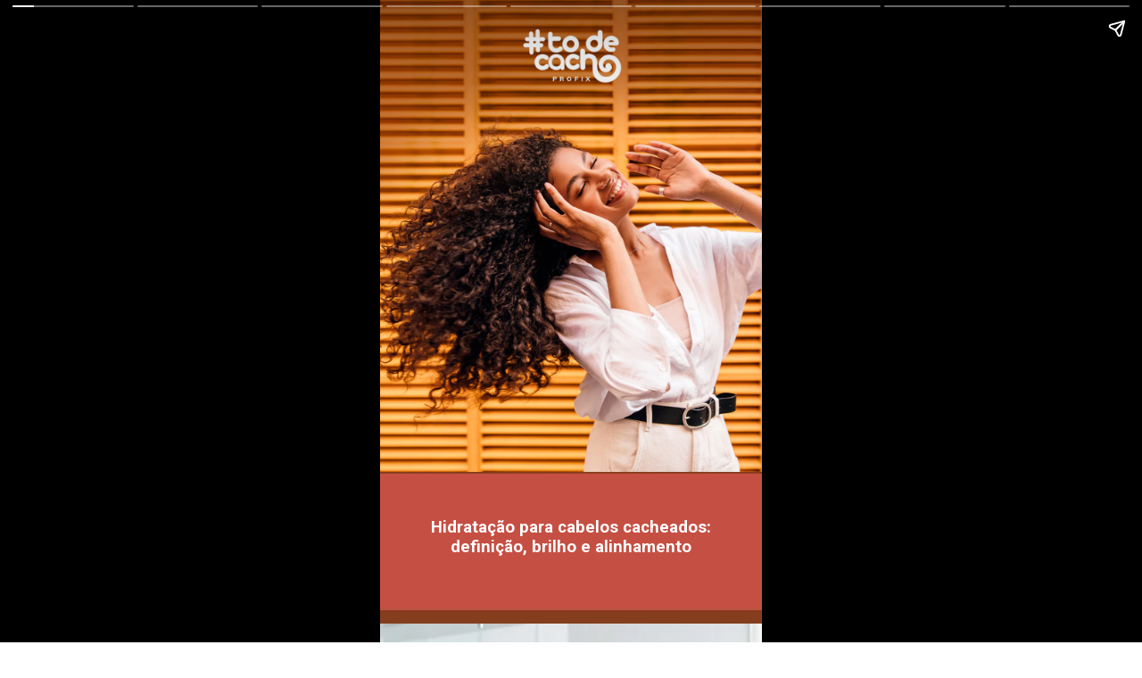

--- FILE ---
content_type: text/html; charset=utf-8
request_url: https://todecacho.com.br/web-stories/creme-de-hidratacao-para-cabelos-cacheados/
body_size: 8267
content:

<!DOCTYPE html>
<html amp="" lang="pt-BR" transformed="self;v=1" i-amphtml-layout=""><head><meta charset="utf-8"><meta name="viewport" content="width=device-width,minimum-scale=1"><link rel="modulepreload" href="https://cdn.ampproject.org/v0.mjs" as="script" crossorigin="anonymous"><link rel="preconnect" href="https://cdn.ampproject.org"><link rel="preload" as="script" href="https://cdn.ampproject.org/v0/amp-story-1.0.js"><style amp-runtime="" i-amphtml-version="012512221826001">html{overflow-x:hidden!important}html.i-amphtml-fie{height:100%!important;width:100%!important}html:not([amp4ads]),html:not([amp4ads]) body{height:auto!important}html:not([amp4ads]) body{margin:0!important}body{-webkit-text-size-adjust:100%;-moz-text-size-adjust:100%;-ms-text-size-adjust:100%;text-size-adjust:100%}html.i-amphtml-singledoc.i-amphtml-embedded{-ms-touch-action:pan-y pinch-zoom;touch-action:pan-y pinch-zoom}html.i-amphtml-fie>body,html.i-amphtml-singledoc>body{overflow:visible!important}html.i-amphtml-fie:not(.i-amphtml-inabox)>body,html.i-amphtml-singledoc:not(.i-amphtml-inabox)>body{position:relative!important}html.i-amphtml-ios-embed-legacy>body{overflow-x:hidden!important;overflow-y:auto!important;position:absolute!important}html.i-amphtml-ios-embed{overflow-y:auto!important;position:static}#i-amphtml-wrapper{overflow-x:hidden!important;overflow-y:auto!important;position:absolute!important;top:0!important;left:0!important;right:0!important;bottom:0!important;margin:0!important;display:block!important}html.i-amphtml-ios-embed.i-amphtml-ios-overscroll,html.i-amphtml-ios-embed.i-amphtml-ios-overscroll>#i-amphtml-wrapper{-webkit-overflow-scrolling:touch!important}#i-amphtml-wrapper>body{position:relative!important;border-top:1px solid transparent!important}#i-amphtml-wrapper+body{visibility:visible}#i-amphtml-wrapper+body .i-amphtml-lightbox-element,#i-amphtml-wrapper+body[i-amphtml-lightbox]{visibility:hidden}#i-amphtml-wrapper+body[i-amphtml-lightbox] .i-amphtml-lightbox-element{visibility:visible}#i-amphtml-wrapper.i-amphtml-scroll-disabled,.i-amphtml-scroll-disabled{overflow-x:hidden!important;overflow-y:hidden!important}amp-instagram{padding:54px 0px 0px!important;background-color:#fff}amp-iframe iframe{box-sizing:border-box!important}[amp-access][amp-access-hide]{display:none}[subscriptions-dialog],body:not(.i-amphtml-subs-ready) [subscriptions-action],body:not(.i-amphtml-subs-ready) [subscriptions-section]{display:none!important}amp-experiment,amp-live-list>[update]{display:none}amp-list[resizable-children]>.i-amphtml-loading-container.amp-hidden{display:none!important}amp-list [fetch-error],amp-list[load-more] [load-more-button],amp-list[load-more] [load-more-end],amp-list[load-more] [load-more-failed],amp-list[load-more] [load-more-loading]{display:none}amp-list[diffable] div[role=list]{display:block}amp-story-page,amp-story[standalone]{min-height:1px!important;display:block!important;height:100%!important;margin:0!important;padding:0!important;overflow:hidden!important;width:100%!important}amp-story[standalone]{background-color:#000!important;position:relative!important}amp-story-page{background-color:#757575}amp-story .amp-active>div,amp-story .i-amphtml-loader-background{display:none!important}amp-story-page:not(:first-of-type):not([distance]):not([active]){transform:translateY(1000vh)!important}amp-autocomplete{position:relative!important;display:inline-block!important}amp-autocomplete>input,amp-autocomplete>textarea{padding:0.5rem;border:1px solid rgba(0,0,0,.33)}.i-amphtml-autocomplete-results,amp-autocomplete>input,amp-autocomplete>textarea{font-size:1rem;line-height:1.5rem}[amp-fx^=fly-in]{visibility:hidden}amp-script[nodom],amp-script[sandboxed]{position:fixed!important;top:0!important;width:1px!important;height:1px!important;overflow:hidden!important;visibility:hidden}
/*# sourceURL=/css/ampdoc.css*/[hidden]{display:none!important}.i-amphtml-element{display:inline-block}.i-amphtml-blurry-placeholder{transition:opacity 0.3s cubic-bezier(0.0,0.0,0.2,1)!important;pointer-events:none}[layout=nodisplay]:not(.i-amphtml-element){display:none!important}.i-amphtml-layout-fixed,[layout=fixed][width][height]:not(.i-amphtml-layout-fixed){display:inline-block;position:relative}.i-amphtml-layout-responsive,[layout=responsive][width][height]:not(.i-amphtml-layout-responsive),[width][height][heights]:not([layout]):not(.i-amphtml-layout-responsive),[width][height][sizes]:not(img):not([layout]):not(.i-amphtml-layout-responsive){display:block;position:relative}.i-amphtml-layout-intrinsic,[layout=intrinsic][width][height]:not(.i-amphtml-layout-intrinsic){display:inline-block;position:relative;max-width:100%}.i-amphtml-layout-intrinsic .i-amphtml-sizer{max-width:100%}.i-amphtml-intrinsic-sizer{max-width:100%;display:block!important}.i-amphtml-layout-container,.i-amphtml-layout-fixed-height,[layout=container],[layout=fixed-height][height]:not(.i-amphtml-layout-fixed-height){display:block;position:relative}.i-amphtml-layout-fill,.i-amphtml-layout-fill.i-amphtml-notbuilt,[layout=fill]:not(.i-amphtml-layout-fill),body noscript>*{display:block;overflow:hidden!important;position:absolute;top:0;left:0;bottom:0;right:0}body noscript>*{position:absolute!important;width:100%;height:100%;z-index:2}body noscript{display:inline!important}.i-amphtml-layout-flex-item,[layout=flex-item]:not(.i-amphtml-layout-flex-item){display:block;position:relative;-ms-flex:1 1 auto;flex:1 1 auto}.i-amphtml-layout-fluid{position:relative}.i-amphtml-layout-size-defined{overflow:hidden!important}.i-amphtml-layout-awaiting-size{position:absolute!important;top:auto!important;bottom:auto!important}i-amphtml-sizer{display:block!important}@supports (aspect-ratio:1/1){i-amphtml-sizer.i-amphtml-disable-ar{display:none!important}}.i-amphtml-blurry-placeholder,.i-amphtml-fill-content{display:block;height:0;max-height:100%;max-width:100%;min-height:100%;min-width:100%;width:0;margin:auto}.i-amphtml-layout-size-defined .i-amphtml-fill-content{position:absolute;top:0;left:0;bottom:0;right:0}.i-amphtml-replaced-content,.i-amphtml-screen-reader{padding:0!important;border:none!important}.i-amphtml-screen-reader{position:fixed!important;top:0px!important;left:0px!important;width:4px!important;height:4px!important;opacity:0!important;overflow:hidden!important;margin:0!important;display:block!important;visibility:visible!important}.i-amphtml-screen-reader~.i-amphtml-screen-reader{left:8px!important}.i-amphtml-screen-reader~.i-amphtml-screen-reader~.i-amphtml-screen-reader{left:12px!important}.i-amphtml-screen-reader~.i-amphtml-screen-reader~.i-amphtml-screen-reader~.i-amphtml-screen-reader{left:16px!important}.i-amphtml-unresolved{position:relative;overflow:hidden!important}.i-amphtml-select-disabled{-webkit-user-select:none!important;-ms-user-select:none!important;user-select:none!important}.i-amphtml-notbuilt,[layout]:not(.i-amphtml-element),[width][height][heights]:not([layout]):not(.i-amphtml-element),[width][height][sizes]:not(img):not([layout]):not(.i-amphtml-element){position:relative;overflow:hidden!important;color:transparent!important}.i-amphtml-notbuilt:not(.i-amphtml-layout-container)>*,[layout]:not([layout=container]):not(.i-amphtml-element)>*,[width][height][heights]:not([layout]):not(.i-amphtml-element)>*,[width][height][sizes]:not([layout]):not(.i-amphtml-element)>*{display:none}amp-img:not(.i-amphtml-element)[i-amphtml-ssr]>img.i-amphtml-fill-content{display:block}.i-amphtml-notbuilt:not(.i-amphtml-layout-container),[layout]:not([layout=container]):not(.i-amphtml-element),[width][height][heights]:not([layout]):not(.i-amphtml-element),[width][height][sizes]:not(img):not([layout]):not(.i-amphtml-element){color:transparent!important;line-height:0!important}.i-amphtml-ghost{visibility:hidden!important}.i-amphtml-element>[placeholder],[layout]:not(.i-amphtml-element)>[placeholder],[width][height][heights]:not([layout]):not(.i-amphtml-element)>[placeholder],[width][height][sizes]:not([layout]):not(.i-amphtml-element)>[placeholder]{display:block;line-height:normal}.i-amphtml-element>[placeholder].amp-hidden,.i-amphtml-element>[placeholder].hidden{visibility:hidden}.i-amphtml-element:not(.amp-notsupported)>[fallback],.i-amphtml-layout-container>[placeholder].amp-hidden,.i-amphtml-layout-container>[placeholder].hidden{display:none}.i-amphtml-layout-size-defined>[fallback],.i-amphtml-layout-size-defined>[placeholder]{position:absolute!important;top:0!important;left:0!important;right:0!important;bottom:0!important;z-index:1}amp-img[i-amphtml-ssr]:not(.i-amphtml-element)>[placeholder]{z-index:auto}.i-amphtml-notbuilt>[placeholder]{display:block!important}.i-amphtml-hidden-by-media-query{display:none!important}.i-amphtml-element-error{background:red!important;color:#fff!important;position:relative!important}.i-amphtml-element-error:before{content:attr(error-message)}i-amp-scroll-container,i-amphtml-scroll-container{position:absolute;top:0;left:0;right:0;bottom:0;display:block}i-amp-scroll-container.amp-active,i-amphtml-scroll-container.amp-active{overflow:auto;-webkit-overflow-scrolling:touch}.i-amphtml-loading-container{display:block!important;pointer-events:none;z-index:1}.i-amphtml-notbuilt>.i-amphtml-loading-container{display:block!important}.i-amphtml-loading-container.amp-hidden{visibility:hidden}.i-amphtml-element>[overflow]{cursor:pointer;position:relative;z-index:2;visibility:hidden;display:initial;line-height:normal}.i-amphtml-layout-size-defined>[overflow]{position:absolute}.i-amphtml-element>[overflow].amp-visible{visibility:visible}template{display:none!important}.amp-border-box,.amp-border-box *,.amp-border-box :after,.amp-border-box :before{box-sizing:border-box}amp-pixel{display:none!important}amp-analytics,amp-auto-ads,amp-story-auto-ads{position:fixed!important;top:0!important;width:1px!important;height:1px!important;overflow:hidden!important;visibility:hidden}amp-story{visibility:hidden!important}html.i-amphtml-fie>amp-analytics{position:initial!important}[visible-when-invalid]:not(.visible),form [submit-error],form [submit-success],form [submitting]{display:none}amp-accordion{display:block!important}@media (min-width:1px){:where(amp-accordion>section)>:first-child{margin:0;background-color:#efefef;padding-right:20px;border:1px solid #dfdfdf}:where(amp-accordion>section)>:last-child{margin:0}}amp-accordion>section{float:none!important}amp-accordion>section>*{float:none!important;display:block!important;overflow:hidden!important;position:relative!important}amp-accordion,amp-accordion>section{margin:0}amp-accordion:not(.i-amphtml-built)>section>:last-child{display:none!important}amp-accordion:not(.i-amphtml-built)>section[expanded]>:last-child{display:block!important}
/*# sourceURL=/css/ampshared.css*/</style><meta name="amp-story-generator-name" content="Web Stories for WordPress"><meta name="amp-story-generator-version" content="1.42.0"><meta name="robots" content="index, follow, max-image-preview:large, max-snippet:-1, max-video-preview:-1"><meta name="description" content="Quem tem cabelos cacheados sabe que a hidratação desse fio precisa estar sempre em dia, afinal, a definição, brilho e alinhamento dependem da umidade."><meta property="og:locale" content="pt_BR"><meta property="og:type" content="article"><meta property="og:title" content="Creme de hidratação para cabelos cacheados: 5 novidades para testar!"><meta property="og:description" content="Quem tem cabelos cacheados sabe que a hidratação desse fio precisa estar sempre em dia, afinal, a definição, brilho e alinhamento dependem da umidade."><meta property="og:url" content="https://todecacho.com.br/web-stories/creme-de-hidratacao-para-cabelos-cacheados/"><meta property="og:site_name" content="Blog #todecacho"><meta property="article:publisher" content="https://www.facebook.com/todecacho/"><meta property="article:modified_time" content="2024-07-08T12:28:09+00:00"><meta property="og:image" content="https://todecacho.com.br/wp-content/uploads/2023/12/cropped-CARD-1-CAPA-17.jpg"><meta property="og:image:width" content="640"><meta property="og:image:height" content="853"><meta property="og:image:type" content="image/jpeg"><meta name="twitter:card" content="summary_large_image"><meta name="twitter:site" content="@todecacho"><meta name="generator" content="WordPress 6.8.2"><meta name="msapplication-TileImage" content="https://todecacho.com.br/wp-content/uploads/2023/10/cropped-Group-435-270x270.png"><link rel="preconnect" href="https://fonts.gstatic.com" crossorigin=""><link rel="dns-prefetch" href="https://fonts.gstatic.com"><link href="https://todecacho.com.br/wp-content/uploads/2023/12/CARD-1-CAPA-17.jpg" rel="preload" as="image"><link rel="preconnect" href="https://fonts.gstatic.com/" crossorigin=""><script async="" src="https://cdn.ampproject.org/v0.mjs" type="module" crossorigin="anonymous"></script><script async nomodule src="https://cdn.ampproject.org/v0.js" crossorigin="anonymous"></script><script async="" src="https://cdn.ampproject.org/v0/amp-story-1.0.mjs" custom-element="amp-story" type="module" crossorigin="anonymous"></script><script async nomodule src="https://cdn.ampproject.org/v0/amp-story-1.0.js" crossorigin="anonymous" custom-element="amp-story"></script><script src="https://cdn.ampproject.org/v0/amp-story-auto-analytics-0.1.mjs" async="" custom-element="amp-story-auto-analytics" type="module" crossorigin="anonymous"></script><script async nomodule src="https://cdn.ampproject.org/v0/amp-story-auto-analytics-0.1.js" crossorigin="anonymous" custom-element="amp-story-auto-analytics"></script><link rel="icon" href="https://todecacho.com.br/wp-content/uploads/2023/10/cropped-Group-435-32x32.png" sizes="32x32"><link rel="icon" href="https://todecacho.com.br/wp-content/uploads/2023/10/cropped-Group-435-192x192.png" sizes="192x192"><link href="https://fonts.googleapis.com/css2?display=swap&amp;family=Roboto%3Awght%40700" rel="stylesheet"><style amp-custom="">h1{font-weight:normal}amp-story-page{background-color:#131516}amp-story-grid-layer{overflow:visible}@media (max-aspect-ratio: 9 / 16){@media (min-aspect-ratio: 320 / 678){amp-story-grid-layer.grid-layer{margin-top:calc(( 100% / .5625 - 100% / .66666666666667 ) / 2)}}}@media not all and (min-resolution:.001dpcm){@media{p.text-wrapper > span{font-size:calc(100% - .5px)}}}.page-fullbleed-area{position:absolute;overflow:hidden;width:100%;left:0;height:calc(1.1851851851852 * 100%);top:calc(( 1 - 1.1851851851852 ) * 100% / 2)}.page-safe-area{overflow:visible;position:absolute;top:0;bottom:0;left:0;right:0;width:100%;height:calc(.84375 * 100%);margin:auto 0}.mask{position:absolute;overflow:hidden}.fill{position:absolute;top:0;left:0;right:0;bottom:0;margin:0}._5781d68{background-color:#aa4c27}._6120891{position:absolute;pointer-events:none;left:0;top:-9.25926%;width:100%;height:118.51852%;opacity:1}._89d52dd{pointer-events:initial;width:100%;height:100%;display:block;position:absolute;top:0;left:0;z-index:0}._1f75e3b{position:absolute;width:100%;height:100%;left:0%;top:0%}._43ef08f{position:absolute;pointer-events:none;left:11.65049%;top:84.30421%;width:76.69903%;height:6.79612%;opacity:1}._c52e357{pointer-events:initial;width:100%;height:100%;display:block;position:absolute;top:0;left:0;z-index:0;border-radius:.63291139240506% .63291139240506% .63291139240506% .63291139240506%/4.7619047619048% 4.7619047619048% 4.7619047619048% 4.7619047619048%}._54a33e0{white-space:pre-line;overflow-wrap:break-word;word-break:break-word;margin:-.080102848101265% 0;font-family:"Roboto",sans-serif;font-size:.291262em;line-height:1.2;text-align:center;padding:0;color:#000}._14af73e{font-weight:700;color:#fff}._d25a2b6{background-color:#d2d0d0}._261b9b3{position:absolute;pointer-events:none;left:11.65049%;top:80.42071%;width:76.69903%;height:17.47573%;opacity:1}._c03c544{pointer-events:initial;width:100%;height:100%;display:block;position:absolute;top:0;left:0;z-index:0;border-radius:.63291139240506% .63291139240506% .63291139240506% .63291139240506%/1.8518518518519% 1.8518518518519% 1.8518518518519% 1.8518518518519%}._cbe3190{background-color:#e7d4ca}._cbb9de3{background-color:#855748}._9bb8881{position:absolute;pointer-events:none;left:11.65049%;top:76.69903%;width:76.69903%;height:17.47573%;opacity:1}._7671a45{font-weight:700;text-decoration:underline;color:#fff}._b136ef6{background-color:#3abbda}._20fc5d3{position:absolute;pointer-events:none;left:11.65049%;top:77.83172%;width:76.69903%;height:13.91586%;opacity:1}._6d60788{pointer-events:initial;width:100%;height:100%;display:block;position:absolute;top:0;left:0;z-index:0;border-radius:.63291139240506% .63291139240506% .63291139240506% .63291139240506%/2.3255813953488% 2.3255813953488% 2.3255813953488% 2.3255813953488%}._ea456f9{background-color:#1c0a05}._67ae3ba{position:absolute;pointer-events:none;left:11.65049%;top:76.86084%;width:76.69903%;height:17.47573%;opacity:1}._04f1a7c{background-color:#f4958b}._8e6bafa{background-color:#9b4169}._93a49db{background-color:#d3534c}._dcb99fa{position:absolute;pointer-events:none;left:11.65049%;top:58.73786%;width:76.69903%;height:13.91586%;opacity:1}

/*# sourceURL=amp-custom.css */</style><title>Creme de hidratação para cabelos cacheados: 5 novidades para testar!</title><link rel="canonical" href="https://todecacho.com.br/web-stories/creme-de-hidratacao-para-cabelos-cacheados/"><script type="application/ld+json" class="yoast-schema-graph">{"@context":"https://schema.org","@graph":[{"@type":"Article","@id":"https://todecacho.com.br/web-stories/creme-de-hidratacao-para-cabelos-cacheados/#article","isPartOf":{"@id":"https://todecacho.com.br/web-stories/creme-de-hidratacao-para-cabelos-cacheados/"},"author":{"name":"Rafaela Oliveira","@id":"https://todecacho.com.br/#/schema/person/c454fa51fd32384f45559f853cf5b178"},"headline":"Creme de hidratação para cabelos cacheados: 5 novidades para testar!","datePublished":"2023-12-22T16:53:00+00:00","dateModified":"2024-07-08T12:28:09+00:00","mainEntityOfPage":{"@id":"https://todecacho.com.br/web-stories/creme-de-hidratacao-para-cabelos-cacheados/"},"wordCount":257,"publisher":{"@id":"https://todecacho.com.br/#organization"},"image":{"@id":"https://todecacho.com.br/web-stories/creme-de-hidratacao-para-cabelos-cacheados/#primaryimage"},"thumbnailUrl":"https://todecacho.com.br/wp-content/uploads/2023/12/cropped-CARD-1-CAPA-17.jpg","inLanguage":"pt-BR"},{"@type":"WebPage","@id":"https://todecacho.com.br/web-stories/creme-de-hidratacao-para-cabelos-cacheados/","url":"https://todecacho.com.br/web-stories/creme-de-hidratacao-para-cabelos-cacheados/","name":"Creme de hidratação para cabelos cacheados: 5 novidades para testar!","isPartOf":{"@id":"https://todecacho.com.br/#website"},"primaryImageOfPage":{"@id":"https://todecacho.com.br/web-stories/creme-de-hidratacao-para-cabelos-cacheados/#primaryimage"},"image":{"@id":"https://todecacho.com.br/web-stories/creme-de-hidratacao-para-cabelos-cacheados/#primaryimage"},"thumbnailUrl":"https://todecacho.com.br/wp-content/uploads/2023/12/cropped-CARD-1-CAPA-17.jpg","datePublished":"2023-12-22T16:53:00+00:00","dateModified":"2024-07-08T12:28:09+00:00","description":"Quem tem cabelos cacheados sabe que a hidratação desse fio precisa estar sempre em dia, afinal, a definição, brilho e alinhamento dependem da umidade.","breadcrumb":{"@id":"https://todecacho.com.br/web-stories/creme-de-hidratacao-para-cabelos-cacheados/#breadcrumb"},"inLanguage":"pt-BR","potentialAction":[{"@type":"ReadAction","target":["https://todecacho.com.br/web-stories/creme-de-hidratacao-para-cabelos-cacheados/"]}]},{"@type":"ImageObject","inLanguage":"pt-BR","@id":"https://todecacho.com.br/web-stories/creme-de-hidratacao-para-cabelos-cacheados/#primaryimage","url":"https://todecacho.com.br/wp-content/uploads/2023/12/cropped-CARD-1-CAPA-17.jpg","contentUrl":"https://todecacho.com.br/wp-content/uploads/2023/12/cropped-CARD-1-CAPA-17.jpg","width":640,"height":853,"caption":"_CARD 1 - CAPA (17)"},{"@type":"BreadcrumbList","@id":"https://todecacho.com.br/web-stories/creme-de-hidratacao-para-cabelos-cacheados/#breadcrumb","itemListElement":[{"@type":"ListItem","position":1,"name":"Início","item":"https://todecacho.com.br/"},{"@type":"ListItem","position":2,"name":"Creme de hidratação para cabelos cacheados: 5 novidades para testar!"}]},{"@type":"WebSite","@id":"https://todecacho.com.br/#website","url":"https://todecacho.com.br/","name":"Blog #todecacho","description":"Tudo sobre cachos, crespos e ondulados","publisher":{"@id":"https://todecacho.com.br/#organization"},"potentialAction":[{"@type":"SearchAction","target":{"@type":"EntryPoint","urlTemplate":"https://todecacho.com.br/?s={search_term_string}"},"query-input":{"@type":"PropertyValueSpecification","valueRequired":true,"valueName":"search_term_string"}}],"inLanguage":"pt-BR"},{"@type":"Organization","@id":"https://todecacho.com.br/#organization","name":"Blog #todecacho","url":"https://todecacho.com.br/","logo":{"@type":"ImageObject","inLanguage":"pt-BR","@id":"https://todecacho.com.br/#/schema/logo/image/","url":"https://todecacho.com.br/wp-content/uploads/2017/08/to-de-cacho-logo-2.png","contentUrl":"https://todecacho.com.br/wp-content/uploads/2017/08/to-de-cacho-logo-2.png","width":"586","height":"341","caption":"Blog #todecacho"},"image":{"@id":"https://todecacho.com.br/#/schema/logo/image/"},"sameAs":["https://www.facebook.com/todecacho/","https://x.com/todecacho","https://www.youtube.com/@todecacho","https://www.instagram.com/todecacho/","https://www.tiktok.com/@todecacho","https://br.pinterest.com/todecacho/"]},{"@type":"Person","@id":"https://todecacho.com.br/#/schema/person/c454fa51fd32384f45559f853cf5b178","name":"Rafaela Oliveira","image":{"@type":"ImageObject","inLanguage":"pt-BR","@id":"https://todecacho.com.br/#/schema/person/image/","url":"https://secure.gravatar.com/avatar/f8d8e752cdf7b905bdfdd25e860f5373016b11ec3e4f2be61e2407c99ac27634?s=96&d=mm&r=g","contentUrl":"https://secure.gravatar.com/avatar/f8d8e752cdf7b905bdfdd25e860f5373016b11ec3e4f2be61e2407c99ac27634?s=96&d=mm&r=g","caption":"Rafaela Oliveira"},"url":"https://todecacho.com.br/author/rafaela-oliveira/"}]}</script><link rel="https://api.w.org/" href="https://todecacho.com.br/wp-json/"><link rel="alternate" title="JSON" type="application/json" href="https://todecacho.com.br/wp-json/web-stories/v1/web-story/39633"><link rel="EditURI" type="application/rsd+xml" title="RSD" href="https://todecacho.com.br/xmlrpc.php?rsd"><link rel="prev" title="5 cuidados com o cabelo para incorporar na sua rotina" href="https://todecacho.com.br/web-stories/cuidados-com-o-cabelo-para-incorporar-na-sua-rotina/"><link rel="next" title="Como fazer umectação no cabelo? A gente ensina como potencializar a nutrição capilar!" href="https://todecacho.com.br/web-stories/como-fazer-umectacao-no-cabelo-potencializar-a-nutricao-capilar/"><link rel="shortlink" href="https://todecacho.com.br/?p=39633"><link rel="alternate" title="oEmbed (JSON)" type="application/json+oembed" href="https://todecacho.com.br/wp-json/oembed/1.0/embed?url=https%3A%2F%2Ftodecacho.com.br%2Fweb-stories%2Fcreme-de-hidratacao-para-cabelos-cacheados%2F"><link rel="alternate" title="oEmbed (XML)" type="text/xml+oembed" href="https://todecacho.com.br/wp-json/oembed/1.0/embed?url=https%3A%2F%2Ftodecacho.com.br%2Fweb-stories%2Fcreme-de-hidratacao-para-cabelos-cacheados%2F&amp;format=xml"><link rel="apple-touch-icon" href="https://todecacho.com.br/wp-content/uploads/2023/10/cropped-Group-435-180x180.png"><script amp-onerror="">document.querySelector("script[src*='/v0.js']").onerror=function(){document.querySelector('style[amp-boilerplate]').textContent=''}</script><style amp-boilerplate="">body{-webkit-animation:-amp-start 8s steps(1,end) 0s 1 normal both;-moz-animation:-amp-start 8s steps(1,end) 0s 1 normal both;-ms-animation:-amp-start 8s steps(1,end) 0s 1 normal both;animation:-amp-start 8s steps(1,end) 0s 1 normal both}@-webkit-keyframes -amp-start{from{visibility:hidden}to{visibility:visible}}@-moz-keyframes -amp-start{from{visibility:hidden}to{visibility:visible}}@-ms-keyframes -amp-start{from{visibility:hidden}to{visibility:visible}}@-o-keyframes -amp-start{from{visibility:hidden}to{visibility:visible}}@keyframes -amp-start{from{visibility:hidden}to{visibility:visible}}</style><noscript><style amp-boilerplate="">body{-webkit-animation:none;-moz-animation:none;-ms-animation:none;animation:none}</style></noscript><link rel="stylesheet" amp-extension="amp-story" href="https://cdn.ampproject.org/v0/amp-story-1.0.css"><script amp-story-dvh-polyfill="">"use strict";if(!self.CSS||!CSS.supports||!CSS.supports("height:1dvh")){function e(){document.documentElement.style.setProperty("--story-dvh",innerHeight/100+"px","important")}addEventListener("resize",e,{passive:!0}),e()}</script></head><body><amp-story standalone="" publisher="Blog #todecacho" publisher-logo-src="https://todecacho.com.br/wp-content/uploads/2023/12/cropped-CARD-9-FINAL-19.jpg" title="Creme de hidratação para cabelos cacheados: 5 novidades para testar!" poster-portrait-src="https://todecacho.com.br/wp-content/uploads/2023/12/cropped-CARD-1-CAPA-17.jpg" class="i-amphtml-layout-container" i-amphtml-layout="container"><amp-story-page id="f6628919-8890-459c-9e5c-68e4352da92a" auto-advance-after="7s" class="i-amphtml-layout-container" i-amphtml-layout="container"><amp-story-grid-layer template="vertical" aspect-ratio="412:618" class="grid-layer i-amphtml-layout-container" i-amphtml-layout="container" style="--aspect-ratio:412/618;"><div class="_5781d68 page-fullbleed-area"><div class="page-safe-area"><div class="_6120891"><div class="_89d52dd mask" id="el-af0fa187-db39-4715-88ad-4c1a7a1dd748"><div data-leaf-element="true" class="_1f75e3b"><amp-img layout="fill" src="https://todecacho.com.br/wp-content/uploads/2023/12/CARD-1-CAPA-17.jpg" alt="_CARD 1 - CAPA (17)" srcset="https://todecacho.com.br/wp-content/uploads/2023/12/CARD-1-CAPA-17.jpg 1080w, https://todecacho.com.br/wp-content/uploads/2023/12/CARD-1-CAPA-17-864x1536.jpg 864w, https://todecacho.com.br/wp-content/uploads/2023/12/CARD-1-CAPA-17-768x1365.jpg 768w, https://todecacho.com.br/wp-content/uploads/2023/12/CARD-1-CAPA-17-576x1024.jpg 576w, https://todecacho.com.br/wp-content/uploads/2023/12/CARD-1-CAPA-17-450x800.jpg 450w, https://todecacho.com.br/wp-content/uploads/2023/12/CARD-1-CAPA-17-338x600.jpg 338w, https://todecacho.com.br/wp-content/uploads/2023/12/CARD-1-CAPA-17-295x524.jpg 295w, https://todecacho.com.br/wp-content/uploads/2023/12/CARD-1-CAPA-17-159x282.jpg 159w, https://todecacho.com.br/wp-content/uploads/2023/12/CARD-1-CAPA-17-150x267.jpg 150w" sizes="(min-width: 1024px) 48vh, 106vw" disable-inline-width="true" class="i-amphtml-layout-fill i-amphtml-layout-size-defined" i-amphtml-layout="fill"></amp-img></div></div></div></div></div></amp-story-grid-layer><amp-story-grid-layer template="vertical" aspect-ratio="412:618" class="grid-layer i-amphtml-layout-container" i-amphtml-layout="container" style="--aspect-ratio:412/618;"><div class="page-fullbleed-area"><div class="page-safe-area"><div class="_43ef08f"><div id="el-94a55d39-6237-4b46-b571-0cff58ae9b8a" class="_c52e357"><h1 class="_54a33e0 fill text-wrapper"><span><span class="_14af73e">Hidratação para cabelos cacheados: definição, brilho e alinhamento</span></span></h1></div></div></div></div></amp-story-grid-layer></amp-story-page><amp-story-page id="7b359451-5d36-42fa-9afa-d719885f3173" auto-advance-after="7s" class="i-amphtml-layout-container" i-amphtml-layout="container"><amp-story-grid-layer template="vertical" aspect-ratio="412:618" class="grid-layer i-amphtml-layout-container" i-amphtml-layout="container" style="--aspect-ratio:412/618;"><div class="_d25a2b6 page-fullbleed-area"><div class="page-safe-area"><div class="_6120891"><div class="_89d52dd mask" id="el-fe6918c6-6cf5-459d-a72a-1433711d88cb"><div data-leaf-element="true" class="_1f75e3b"><amp-img layout="fill" src="https://todecacho.com.br/wp-content/uploads/2023/12/CARD-2-18.jpg" alt="CARD 2 (18)" srcset="https://todecacho.com.br/wp-content/uploads/2023/12/CARD-2-18.jpg 1080w, https://todecacho.com.br/wp-content/uploads/2023/12/CARD-2-18-864x1536.jpg 864w, https://todecacho.com.br/wp-content/uploads/2023/12/CARD-2-18-768x1365.jpg 768w, https://todecacho.com.br/wp-content/uploads/2023/12/CARD-2-18-576x1024.jpg 576w, https://todecacho.com.br/wp-content/uploads/2023/12/CARD-2-18-450x800.jpg 450w, https://todecacho.com.br/wp-content/uploads/2023/12/CARD-2-18-338x600.jpg 338w, https://todecacho.com.br/wp-content/uploads/2023/12/CARD-2-18-295x524.jpg 295w, https://todecacho.com.br/wp-content/uploads/2023/12/CARD-2-18-159x282.jpg 159w, https://todecacho.com.br/wp-content/uploads/2023/12/CARD-2-18-150x267.jpg 150w" sizes="(min-width: 1024px) 45vh, 100vw" disable-inline-width="true" class="i-amphtml-layout-fill i-amphtml-layout-size-defined" i-amphtml-layout="fill"></amp-img></div></div></div></div></div></amp-story-grid-layer><amp-story-grid-layer template="vertical" aspect-ratio="412:618" class="grid-layer i-amphtml-layout-container" i-amphtml-layout="container" style="--aspect-ratio:412/618;"><div class="page-fullbleed-area"><div class="page-safe-area"><div class="_261b9b3"><div id="el-f841144f-3ac2-4569-9476-5d2730f9d8e1" class="_c03c544"><p class="_54a33e0 fill text-wrapper"><span><span class="_14af73e">É a hidratação que repõe a água dos cabelos, elemento essencial para a saúde e alinhamento dos fios. É ela que devolve a vida, brilho e garante cachos saudáveis.</span></span></p></div></div></div></div></amp-story-grid-layer></amp-story-page><amp-story-page id="4a668147-fd0f-403b-97ca-b8f526b95f47" auto-advance-after="7s" class="i-amphtml-layout-container" i-amphtml-layout="container"><amp-story-grid-layer template="vertical" aspect-ratio="412:618" class="grid-layer i-amphtml-layout-container" i-amphtml-layout="container" style="--aspect-ratio:412/618;"><div class="_cbe3190 page-fullbleed-area"><div class="page-safe-area"><div class="_6120891"><div class="_89d52dd mask" id="el-4f7e3e81-930f-4da3-9905-6bb059140aa8"><div data-leaf-element="true" class="_1f75e3b"><amp-img layout="fill" src="https://todecacho.com.br/wp-content/uploads/2023/12/CARD-3-18.jpg" alt="CARD 3 (18)" srcset="https://todecacho.com.br/wp-content/uploads/2023/12/CARD-3-18.jpg 1080w, https://todecacho.com.br/wp-content/uploads/2023/12/CARD-3-18-864x1536.jpg 864w, https://todecacho.com.br/wp-content/uploads/2023/12/CARD-3-18-768x1365.jpg 768w, https://todecacho.com.br/wp-content/uploads/2023/12/CARD-3-18-576x1024.jpg 576w, https://todecacho.com.br/wp-content/uploads/2023/12/CARD-3-18-450x800.jpg 450w, https://todecacho.com.br/wp-content/uploads/2023/12/CARD-3-18-338x600.jpg 338w, https://todecacho.com.br/wp-content/uploads/2023/12/CARD-3-18-295x524.jpg 295w, https://todecacho.com.br/wp-content/uploads/2023/12/CARD-3-18-159x282.jpg 159w, https://todecacho.com.br/wp-content/uploads/2023/12/CARD-3-18-150x267.jpg 150w" sizes="(min-width: 1024px) 47vh, 104vw" disable-inline-width="true" class="i-amphtml-layout-fill i-amphtml-layout-size-defined" i-amphtml-layout="fill"></amp-img></div></div></div></div></div></amp-story-grid-layer><amp-story-grid-layer template="vertical" aspect-ratio="412:618" class="grid-layer i-amphtml-layout-container" i-amphtml-layout="container" style="--aspect-ratio:412/618;"><div class="page-fullbleed-area"><div class="page-safe-area"><div class="_261b9b3"><div id="el-9f445864-f365-4f0d-bfef-505d23c1c30c" class="_c03c544"><p class="_54a33e0 fill text-wrapper"><span><span class="_14af73e">Os cremes de hidratação são a forma mais prática e eficaz de incluir este tratamento na sua rotina de cuidados com o cabelo. Veja abaixo as novidades para testar:</span></span></p></div></div></div></div></amp-story-grid-layer></amp-story-page><amp-story-page id="58b8d4ce-3647-463d-9ed1-a4df42f7bebb" auto-advance-after="7s" class="i-amphtml-layout-container" i-amphtml-layout="container"><amp-story-grid-layer template="vertical" aspect-ratio="412:618" class="grid-layer i-amphtml-layout-container" i-amphtml-layout="container" style="--aspect-ratio:412/618;"><div class="_cbb9de3 page-fullbleed-area"><div class="page-safe-area"><div class="_6120891"><div class="_89d52dd mask" id="el-234d6dca-1672-4e63-a5a8-87a1c5d7f048"><div data-leaf-element="true" class="_1f75e3b"><amp-img layout="fill" src="https://todecacho.com.br/wp-content/uploads/2023/12/CARD-4-18.jpg" alt="CARD 4 (18)" srcset="https://todecacho.com.br/wp-content/uploads/2023/12/CARD-4-18.jpg 1080w, https://todecacho.com.br/wp-content/uploads/2023/12/CARD-4-18-864x1536.jpg 864w, https://todecacho.com.br/wp-content/uploads/2023/12/CARD-4-18-768x1365.jpg 768w, https://todecacho.com.br/wp-content/uploads/2023/12/CARD-4-18-576x1024.jpg 576w, https://todecacho.com.br/wp-content/uploads/2023/12/CARD-4-18-450x800.jpg 450w, https://todecacho.com.br/wp-content/uploads/2023/12/CARD-4-18-338x600.jpg 338w, https://todecacho.com.br/wp-content/uploads/2023/12/CARD-4-18-295x524.jpg 295w, https://todecacho.com.br/wp-content/uploads/2023/12/CARD-4-18-159x282.jpg 159w, https://todecacho.com.br/wp-content/uploads/2023/12/CARD-4-18-150x267.jpg 150w" sizes="(min-width: 1024px) 45vh, 100vw" disable-inline-width="true" class="i-amphtml-layout-fill i-amphtml-layout-size-defined" i-amphtml-layout="fill"></amp-img></div></div></div></div></div></amp-story-grid-layer><amp-story-grid-layer template="vertical" aspect-ratio="412:618" class="grid-layer i-amphtml-layout-container" i-amphtml-layout="container" style="--aspect-ratio:412/618;"><div class="page-fullbleed-area"><div class="page-safe-area"><div class="_9bb8881"><div id="el-53bb53c0-7903-41ef-9364-5a228df0e261" class="_c03c544"><p class="_54a33e0 fill text-wrapper"><span><span class="_14af73e">Com óleo e manteiga de coco e ação condicionante, a </span><span class="_7671a45">Máscara de Hidratação SOS Cachos Coco</span><span class="_14af73e"> proporciona hidratação intensa e recuperação estrutural dos fios.</span></span></p></div></div></div></div></amp-story-grid-layer><amp-story-page-outlink layout="nodisplay" cta-image="https://todecacho.com.br/wp-content/uploads/2023/12/cropped-CARD-9-FINAL-19.jpg" theme="light" class="i-amphtml-layout-nodisplay" hidden="hidden" i-amphtml-layout="nodisplay"><a href="https://www.salonline.com.br/mascara-de-hidratacao-sos-cachos-coco-tratamento-profundo-500g" rel="noreferrer" target="_blank">Compre aqui</a></amp-story-page-outlink></amp-story-page><amp-story-page id="1edf658f-4f35-4708-ba90-e7828fe891dc" auto-advance-after="7s" class="i-amphtml-layout-container" i-amphtml-layout="container"><amp-story-grid-layer template="vertical" aspect-ratio="412:618" class="grid-layer i-amphtml-layout-container" i-amphtml-layout="container" style="--aspect-ratio:412/618;"><div class="_b136ef6 page-fullbleed-area"><div class="page-safe-area"><div class="_6120891"><div class="_89d52dd mask" id="el-802f9a57-da97-4475-ad54-209c9ee7535f"><div data-leaf-element="true" class="_1f75e3b"><amp-img layout="fill" src="https://todecacho.com.br/wp-content/uploads/2023/12/CARD-5_-17.jpg" alt="CARD 5_ (17)" srcset="https://todecacho.com.br/wp-content/uploads/2023/12/CARD-5_-17.jpg 1080w, https://todecacho.com.br/wp-content/uploads/2023/12/CARD-5_-17-864x1536.jpg 864w, https://todecacho.com.br/wp-content/uploads/2023/12/CARD-5_-17-768x1365.jpg 768w, https://todecacho.com.br/wp-content/uploads/2023/12/CARD-5_-17-576x1024.jpg 576w, https://todecacho.com.br/wp-content/uploads/2023/12/CARD-5_-17-450x800.jpg 450w, https://todecacho.com.br/wp-content/uploads/2023/12/CARD-5_-17-338x600.jpg 338w, https://todecacho.com.br/wp-content/uploads/2023/12/CARD-5_-17-295x524.jpg 295w, https://todecacho.com.br/wp-content/uploads/2023/12/CARD-5_-17-159x282.jpg 159w, https://todecacho.com.br/wp-content/uploads/2023/12/CARD-5_-17-150x267.jpg 150w" sizes="(min-width: 1024px) 47vh, 104vw" disable-inline-width="true" class="i-amphtml-layout-fill i-amphtml-layout-size-defined" i-amphtml-layout="fill"></amp-img></div></div></div></div></div></amp-story-grid-layer><amp-story-grid-layer template="vertical" aspect-ratio="412:618" class="grid-layer i-amphtml-layout-container" i-amphtml-layout="container" style="--aspect-ratio:412/618;"><div class="page-fullbleed-area"><div class="page-safe-area"><div class="_20fc5d3"><div id="el-6ed2bcfd-3762-402c-ab9a-80c9ae3a1eeb" class="_6d60788"><p class="_54a33e0 fill text-wrapper"><span><span class="_14af73e">A </span><span class="_7671a45">Máscara #todecacho Hidratação Preenchedora</span><span class="_14af73e"> promove tratamento intenso e de longa duração, com cuidado e definição para os fios.</span></span></p></div></div></div></div></amp-story-grid-layer><amp-story-page-outlink layout="nodisplay" cta-image="https://todecacho.com.br/wp-content/uploads/2023/12/cropped-CARD-9-FINAL-19.jpg" class="i-amphtml-layout-nodisplay" hidden="hidden" i-amphtml-layout="nodisplay"><a href="https://www.salonline.com.br/todecacho-mascara-hidratacao-preenchedora-300g" rel="noreferrer" target="_blank">Compre aqui</a></amp-story-page-outlink></amp-story-page><amp-story-page id="4dbf9ab0-995c-45f7-8aeb-f043fc4aa40c" auto-advance-after="7s" class="i-amphtml-layout-container" i-amphtml-layout="container"><amp-story-grid-layer template="vertical" aspect-ratio="412:618" class="grid-layer i-amphtml-layout-container" i-amphtml-layout="container" style="--aspect-ratio:412/618;"><div class="_ea456f9 page-fullbleed-area"><div class="page-safe-area"><div class="_6120891"><div class="_89d52dd mask" id="el-aa454ebf-4f43-4a0f-8ce0-51521bb5dd95"><div data-leaf-element="true" class="_1f75e3b"><amp-img layout="fill" src="https://todecacho.com.br/wp-content/uploads/2023/12/CARD-6-18.jpg" alt="CARD 6 (18)" srcset="https://todecacho.com.br/wp-content/uploads/2023/12/CARD-6-18.jpg 1080w, https://todecacho.com.br/wp-content/uploads/2023/12/CARD-6-18-864x1536.jpg 864w, https://todecacho.com.br/wp-content/uploads/2023/12/CARD-6-18-768x1365.jpg 768w, https://todecacho.com.br/wp-content/uploads/2023/12/CARD-6-18-576x1024.jpg 576w, https://todecacho.com.br/wp-content/uploads/2023/12/CARD-6-18-450x800.jpg 450w, https://todecacho.com.br/wp-content/uploads/2023/12/CARD-6-18-338x600.jpg 338w, https://todecacho.com.br/wp-content/uploads/2023/12/CARD-6-18-295x524.jpg 295w, https://todecacho.com.br/wp-content/uploads/2023/12/CARD-6-18-159x282.jpg 159w, https://todecacho.com.br/wp-content/uploads/2023/12/CARD-6-18-150x267.jpg 150w" sizes="(min-width: 1024px) 45vh, 100vw" disable-inline-width="true" class="i-amphtml-layout-fill i-amphtml-layout-size-defined" i-amphtml-layout="fill"></amp-img></div></div></div></div></div></amp-story-grid-layer><amp-story-grid-layer template="vertical" aspect-ratio="412:618" class="grid-layer i-amphtml-layout-container" i-amphtml-layout="container" style="--aspect-ratio:412/618;"><div class="page-fullbleed-area"><div class="page-safe-area"><div class="_67ae3ba"><div id="el-fa2cf0ec-11f0-406b-b167-ae093dda11f7" class="_c03c544"><p class="_54a33e0 fill text-wrapper"><span><span class="_14af73e">A </span><span class="_7671a45">Manteiga Extranutritiva SOS Cachos Mel e Óleo de Argan</span><span class="_14af73e"> garante tratamento profundo da porosidade, ação antifrizz e efeito reparador da raiz às pontas.</span></span></p></div></div></div></div></amp-story-grid-layer><amp-story-page-outlink layout="nodisplay" cta-image="https://todecacho.com.br/wp-content/uploads/2023/12/cropped-CARD-9-FINAL-19.jpg" class="i-amphtml-layout-nodisplay" hidden="hidden" i-amphtml-layout="nodisplay"><a href="https://www.salonline.com.br/mascara-de-tratamento-manteiga-extranutritiva-mel-e-oleo-de-argan-300g" rel="noreferrer" target="_blank">Compre aqui</a></amp-story-page-outlink></amp-story-page><amp-story-page id="d2f1d217-1577-40e6-afd1-4fd5e3be2508" auto-advance-after="7s" class="i-amphtml-layout-container" i-amphtml-layout="container"><amp-story-grid-layer template="vertical" aspect-ratio="412:618" class="grid-layer i-amphtml-layout-container" i-amphtml-layout="container" style="--aspect-ratio:412/618;"><div class="_04f1a7c page-fullbleed-area"><div class="page-safe-area"><div class="_6120891"><div class="_89d52dd mask" id="el-d30ccbd6-5202-4948-8e17-4c83d0e6a83f"><div data-leaf-element="true" class="_1f75e3b"><amp-img layout="fill" src="https://todecacho.com.br/wp-content/uploads/2023/12/CARD-7_-16.jpg" alt="CARD 7_ (16)" srcset="https://todecacho.com.br/wp-content/uploads/2023/12/CARD-7_-16.jpg 1080w, https://todecacho.com.br/wp-content/uploads/2023/12/CARD-7_-16-864x1536.jpg 864w, https://todecacho.com.br/wp-content/uploads/2023/12/CARD-7_-16-768x1365.jpg 768w, https://todecacho.com.br/wp-content/uploads/2023/12/CARD-7_-16-576x1024.jpg 576w, https://todecacho.com.br/wp-content/uploads/2023/12/CARD-7_-16-450x800.jpg 450w, https://todecacho.com.br/wp-content/uploads/2023/12/CARD-7_-16-338x600.jpg 338w, https://todecacho.com.br/wp-content/uploads/2023/12/CARD-7_-16-295x524.jpg 295w, https://todecacho.com.br/wp-content/uploads/2023/12/CARD-7_-16-159x282.jpg 159w, https://todecacho.com.br/wp-content/uploads/2023/12/CARD-7_-16-150x267.jpg 150w" sizes="(min-width: 1024px) 45vh, 100vw" disable-inline-width="true" class="i-amphtml-layout-fill i-amphtml-layout-size-defined" i-amphtml-layout="fill"></amp-img></div></div></div></div></div></amp-story-grid-layer><amp-story-grid-layer template="vertical" aspect-ratio="412:618" class="grid-layer i-amphtml-layout-container" i-amphtml-layout="container" style="--aspect-ratio:412/618;"><div class="page-fullbleed-area"><div class="page-safe-area"><div class="_67ae3ba"><div id="el-bb6740f8-5910-4925-99d9-4f17ccb79fc3" class="_c03c544"><p class="_54a33e0 fill text-wrapper"><span><span class="_14af73e">A </span><span class="_7671a45">Máscara SOS Hidratação Óleo de Rícino</span><span class="_14af73e"> conta com ativos poderosos para proporcionar hidratação power, desembaraço imediato e tratamento ultraprofundo dos cabelos.</span></span></p></div></div></div></div></amp-story-grid-layer><amp-story-page-outlink layout="nodisplay" cta-image="https://todecacho.com.br/wp-content/uploads/2023/12/cropped-CARD-9-FINAL-19.jpg" class="i-amphtml-layout-nodisplay" hidden="hidden" i-amphtml-layout="nodisplay"><a href="https://www.salonline.com.br/mascara-sos-hidratacao-oleo-de-ricino-salon-line-1kg" rel="noreferrer" target="_blank">Compre aqui</a></amp-story-page-outlink></amp-story-page><amp-story-page id="a9dced64-13bd-4020-bde6-7f0ea7a0abe8" auto-advance-after="7s" class="i-amphtml-layout-container" i-amphtml-layout="container"><amp-story-grid-layer template="vertical" aspect-ratio="412:618" class="grid-layer i-amphtml-layout-container" i-amphtml-layout="container" style="--aspect-ratio:412/618;"><div class="_8e6bafa page-fullbleed-area"><div class="page-safe-area"><div class="_6120891"><div class="_89d52dd mask" id="el-f2eb84ba-878c-4360-a811-716669b3155a"><div data-leaf-element="true" class="_1f75e3b"><amp-img layout="fill" src="https://todecacho.com.br/wp-content/uploads/2023/12/CARD-8_-15.jpg" alt="CARD 8_ (15)" srcset="https://todecacho.com.br/wp-content/uploads/2023/12/CARD-8_-15.jpg 1080w, https://todecacho.com.br/wp-content/uploads/2023/12/CARD-8_-15-864x1536.jpg 864w, https://todecacho.com.br/wp-content/uploads/2023/12/CARD-8_-15-768x1365.jpg 768w, https://todecacho.com.br/wp-content/uploads/2023/12/CARD-8_-15-576x1024.jpg 576w, https://todecacho.com.br/wp-content/uploads/2023/12/CARD-8_-15-450x800.jpg 450w, https://todecacho.com.br/wp-content/uploads/2023/12/CARD-8_-15-338x600.jpg 338w, https://todecacho.com.br/wp-content/uploads/2023/12/CARD-8_-15-295x524.jpg 295w, https://todecacho.com.br/wp-content/uploads/2023/12/CARD-8_-15-159x282.jpg 159w, https://todecacho.com.br/wp-content/uploads/2023/12/CARD-8_-15-150x267.jpg 150w" sizes="(min-width: 1024px) 47vh, 105vw" disable-inline-width="true" class="i-amphtml-layout-fill i-amphtml-layout-size-defined" i-amphtml-layout="fill"></amp-img></div></div></div></div></div></amp-story-grid-layer><amp-story-grid-layer template="vertical" aspect-ratio="412:618" class="grid-layer i-amphtml-layout-container" i-amphtml-layout="container" style="--aspect-ratio:412/618;"><div class="page-fullbleed-area"><div class="page-safe-area"><div class="_67ae3ba"><div id="el-ec31ff4c-cead-4b99-b3b6-c74054df10aa" class="_c03c544"><p class="_54a33e0 fill text-wrapper"><span><span class="_14af73e">A </span><span class="_7671a45">Cremáscara 2 em 1 Super Óleos Nutritivo SOS Cachos</span><span class="_14af73e"> funciona como máscara nutritiva e também como creme para pentear com alto poder de definição.</span></span></p></div></div></div></div></amp-story-grid-layer><amp-story-page-outlink layout="nodisplay" cta-image="https://todecacho.com.br/wp-content/uploads/2023/12/cropped-CARD-9-FINAL-19.jpg" class="i-amphtml-layout-nodisplay" hidden="hidden" i-amphtml-layout="nodisplay"><a href="https://www.salonline.com.br/cremascara-2-em-1-sos-cachos-super-oleos-salon-line-1kg" rel="noreferrer" target="_blank">Aprenda mais</a></amp-story-page-outlink></amp-story-page><amp-story-page id="4e631bf1-ee8c-418f-bcb8-aa2ce4b2bfcc" auto-advance-after="7s" class="i-amphtml-layout-container" i-amphtml-layout="container"><amp-story-grid-layer template="vertical" aspect-ratio="412:618" class="grid-layer i-amphtml-layout-container" i-amphtml-layout="container" style="--aspect-ratio:412/618;"><div class="_93a49db page-fullbleed-area"><div class="page-safe-area"><div class="_6120891"><div class="_89d52dd mask" id="el-1bdd2593-03e4-4210-9899-2f7f610d1439"><div data-leaf-element="true" class="_1f75e3b"><amp-img layout="fill" src="https://todecacho.com.br/wp-content/uploads/2023/12/CARD-9-FINAL-19.jpg" alt="CARD 9 - FINAL (19)" srcset="https://todecacho.com.br/wp-content/uploads/2023/12/CARD-9-FINAL-19.jpg 1080w, https://todecacho.com.br/wp-content/uploads/2023/12/CARD-9-FINAL-19-864x1536.jpg 864w, https://todecacho.com.br/wp-content/uploads/2023/12/CARD-9-FINAL-19-768x1365.jpg 768w, https://todecacho.com.br/wp-content/uploads/2023/12/CARD-9-FINAL-19-576x1024.jpg 576w, https://todecacho.com.br/wp-content/uploads/2023/12/CARD-9-FINAL-19-450x800.jpg 450w, https://todecacho.com.br/wp-content/uploads/2023/12/CARD-9-FINAL-19-338x600.jpg 338w, https://todecacho.com.br/wp-content/uploads/2023/12/CARD-9-FINAL-19-295x524.jpg 295w, https://todecacho.com.br/wp-content/uploads/2023/12/CARD-9-FINAL-19-159x282.jpg 159w, https://todecacho.com.br/wp-content/uploads/2023/12/CARD-9-FINAL-19-150x267.jpg 150w" sizes="(min-width: 1024px) 45vh, 100vw" disable-inline-width="true" class="i-amphtml-layout-fill i-amphtml-layout-size-defined" i-amphtml-layout="fill"></amp-img></div></div></div></div></div></amp-story-grid-layer><amp-story-grid-layer template="vertical" aspect-ratio="412:618" class="grid-layer i-amphtml-layout-container" i-amphtml-layout="container" style="--aspect-ratio:412/618;"><div class="page-fullbleed-area"><div class="page-safe-area"><div class="_dcb99fa"><div id="el-44d7a5a1-3796-4019-aad5-91bc2cdc2e6f" class="_6d60788"><p class="_54a33e0 fill text-wrapper"><span><span class="_14af73e">Veja mais dicas de produtos e tratamentos para cabelos cacheados para garantir a beleza e saúde dos fios aqui no blog #todecacho.</span></span></p></div></div></div></div></amp-story-grid-layer></amp-story-page>		<amp-story-auto-analytics gtag-id="G-VPJLH4K480" class="i-amphtml-layout-container" i-amphtml-layout="container"></amp-story-auto-analytics>
		<amp-story-social-share layout="nodisplay" class="i-amphtml-layout-nodisplay" hidden="hidden" i-amphtml-layout="nodisplay"><script type="application/json">{"shareProviders":[{"provider":"twitter"},{"provider":"linkedin"},{"provider":"email"},{"provider":"system"}]}</script></amp-story-social-share></amp-story></body></html>
